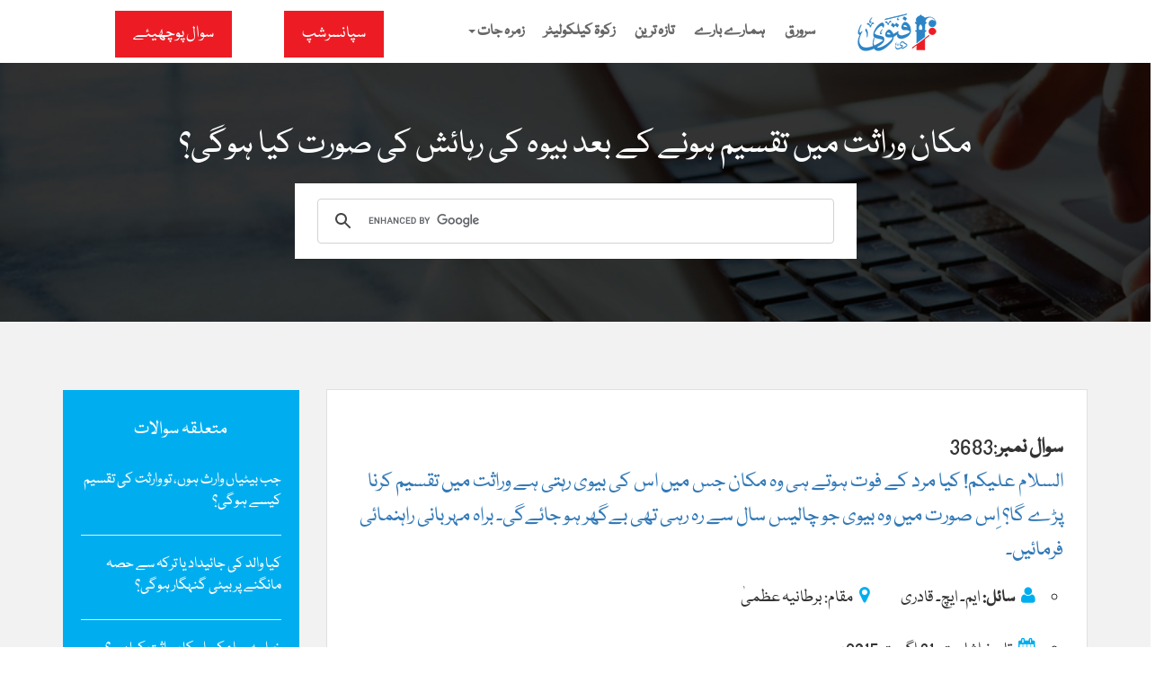

--- FILE ---
content_type: text/html; charset=UTF-8
request_url: http://www.thefatwa.com/urdu/questionID/3683/%EF%BF%BD%EF%BF%BD%EF%BF%BD%EF%BF%BD%EF%BF%BD%EF%BF%BD%EF%BF%BD%EF%BF%BD-%EF%BF%BD%EF%BF%BD%EF%BF%BD%EF%BF%BD%EF%BF%BD%EF%BF%BD%EF%BF%BD%EF%BF%BD%EF%BF%BD%EF%BF%BD-%EF%BF%BD%EF%BF%BD%EF%BF%BD%EF%BF%BD%EF%BF%BD%EF%BF%BD-%EF%BF%BD%EF%BF%BD%EF%BF%BD%EF%BF%BD%EF%BF%BD%EF%BF%BD%EF%BF%BD%EF%BF%BD%EF%BF%BD%EF%BF%BD-%EF%BF%BD%EF%BF%BD%EF%BF%BD%EF%BF%BD%EF%BF%BD%EF%BF%BD%EF%BF%BD%EF%BF%BD-%EF%BF%BD%EF%BF%BD%EF%BF%BD%EF%BF%BD-%EF%BF%BD%EF%BF%BD%EF%BF%BD%EF%BF%BD%EF%BF%BD%EF%BF%BD-%EF%BF%BD%EF%BF%BD%EF%BF%BD%EF%BF%BD%EF%BF%BD%EF%BF%BD%EF%BF%BD%EF%BF%BD-%EF%BF%BD%EF%BF%BD%EF%BF%BD%EF%BF%BD-%EF%BF%BD%EF%BF%BD%EF%BF%BD%EF%BF%BD%EF%BF%BD%EF%BF%BD%EF%BF%BD%EF%BF%BD%EF%BF%BD%EF%BF%BD-%EF%BF%BD%EF%BF%BD%EF%BF%BD%EF%BF%BD-%EF%BF%BD%EF%BF%BD%EF%BF%BD%EF%BF%BD%EF%BF%BD%EF%BF%BD%EF%BF%BD%EF%BF%BD-%EF%BF%BD%EF%BF%BD%EF%BF%BD%EF%BF%BD%EF%BF%BD%EF%BF%BD-%EF%BF%BD%EF%BF%BD%EF%BF%BD%EF%BF%BD%EF%BF%BD%EF%BF%BD%EF%BF%BD%EF%BF%BD/
body_size: 8774
content:
<script> 
		window.location.href=https://www.thefatwa.com/urdu/questionID/3683/مکان-وراثت-میں-تقسیم-ہونے-کے-بعد-بیوہ-کی-رہائش-کی-صورت-کیا-ہوگی/;  
	</script>

<!DOCTYPE html>

<html lang="en" prefix="og: http://ogp.me/ns# fb: http://www.facebook.com/2008/fbml fb: http://ogp.me/ns/fb# og: http://opengraphprotocol.org/schema/ website: http://ogp.me/ns/website#" itemscope itemtype="http://schema.org/NewsArticle">

<head>

<meta charset="utf-8">

<meta http-equiv="X-UA-Compatible" content="IE=edge">

<meta name="viewport" content="width=device-width, initial-scale=1">

<title>مکان وراثت میں تقسیم ہونے کے بعد بیوہ کی رہائش کی صورت کیا ہوگی؟ - فتویٰ آن لائن</title>

<!-- Favicon and Touch Icons -->

<link href="/images/favicon.png" rel="shortcut icon" type="image/png">

<link rel="image_src" href="/images/default.jpg">

<meta property="og:image:url" content="/images/default.jpg">

<meta property="og:title" content="مکان وراثت میں تقسیم ہونے کے بعد بیوہ کی رہائش کی صورت کیا ہوگی؟ - فتویٰ آن لائن">

<meta property="og:description" content="مکان وراثت میں تقسیم ہونے کے بعد بیوہ کی رہائش کی صورت کیا ہوگی؟ - فتویٰ آن لائن">

<meta property="og:url" content="http://www.thefatwa.com/urdu/questionID/3683/%EF%BF%BD%EF%BF%BD%EF%BF%BD%EF%BF%BD%EF%BF%BD%EF%BF%BD%EF%BF%BD%EF%BF%BD-%EF%BF%BD%EF%BF%BD%EF%BF%BD%EF%BF%BD%EF%BF%BD%EF%BF%BD%EF%BF%BD%EF%BF%BD%EF%BF%BD%EF%BF%BD-%EF%BF%BD%EF%BF%BD%EF%BF%BD%EF%BF%BD%EF%BF%BD%EF%BF%BD-%EF%BF%BD%EF%BF%BD%EF%BF%BD%EF%BF%BD%EF%BF%BD%EF%BF%BD%EF%BF%BD%EF%BF%BD%EF%BF%BD%EF%BF%BD-%EF%BF%BD%EF%BF%BD%EF%BF%BD%EF%BF%BD%EF%BF%BD%EF%BF%BD%EF%BF%BD%EF%BF%BD-%EF%BF%BD%EF%BF%BD%EF%BF%BD%EF%BF%BD-%EF%BF%BD%EF%BF%BD%EF%BF%BD%EF%BF%BD%EF%BF%BD%EF%BF%BD-%EF%BF%BD%EF%BF%BD%EF%BF%BD%EF%BF%BD%EF%BF%BD%EF%BF%BD%EF%BF%BD%EF%BF%BD-%EF%BF%BD%EF%BF%BD%EF%BF%BD%EF%BF%BD-%EF%BF%BD%EF%BF%BD%EF%BF%BD%EF%BF%BD%EF%BF%BD%EF%BF%BD%EF%BF%BD%EF%BF%BD%EF%BF%BD%EF%BF%BD-%EF%BF%BD%EF%BF%BD%EF%BF%BD%EF%BF%BD-%EF%BF%BD%EF%BF%BD%EF%BF%BD%EF%BF%BD%EF%BF%BD%EF%BF%BD%EF%BF%BD%EF%BF%BD-%EF%BF%BD%EF%BF%BD%EF%BF%BD%EF%BF%BD%EF%BF%BD%EF%BF%BD-%EF%BF%BD%EF%BF%BD%EF%BF%BD%EF%BF%BD%EF%BF%BD%EF%BF%BD%EF%BF%BD%EF%BF%BD/">

<meta property="og:site_name" content="فتویٰ آن لائن">

<meta property="og:type" content="website">

<meta property="og:locale" content="en_US">

<meta property="article:author" content="https://www.facebook.com/TheFatwa/">

<meta property="article:publisher" content="https://www.facebook.com/TheFatwa/">

<meta name="twitter:card" content="summary">

<meta name="twitter:url" content="http://www.thefatwa.com/urdu/questionID/3683/%EF%BF%BD%EF%BF%BD%EF%BF%BD%EF%BF%BD%EF%BF%BD%EF%BF%BD%EF%BF%BD%EF%BF%BD-%EF%BF%BD%EF%BF%BD%EF%BF%BD%EF%BF%BD%EF%BF%BD%EF%BF%BD%EF%BF%BD%EF%BF%BD%EF%BF%BD%EF%BF%BD-%EF%BF%BD%EF%BF%BD%EF%BF%BD%EF%BF%BD%EF%BF%BD%EF%BF%BD-%EF%BF%BD%EF%BF%BD%EF%BF%BD%EF%BF%BD%EF%BF%BD%EF%BF%BD%EF%BF%BD%EF%BF%BD%EF%BF%BD%EF%BF%BD-%EF%BF%BD%EF%BF%BD%EF%BF%BD%EF%BF%BD%EF%BF%BD%EF%BF%BD%EF%BF%BD%EF%BF%BD-%EF%BF%BD%EF%BF%BD%EF%BF%BD%EF%BF%BD-%EF%BF%BD%EF%BF%BD%EF%BF%BD%EF%BF%BD%EF%BF%BD%EF%BF%BD-%EF%BF%BD%EF%BF%BD%EF%BF%BD%EF%BF%BD%EF%BF%BD%EF%BF%BD%EF%BF%BD%EF%BF%BD-%EF%BF%BD%EF%BF%BD%EF%BF%BD%EF%BF%BD-%EF%BF%BD%EF%BF%BD%EF%BF%BD%EF%BF%BD%EF%BF%BD%EF%BF%BD%EF%BF%BD%EF%BF%BD%EF%BF%BD%EF%BF%BD-%EF%BF%BD%EF%BF%BD%EF%BF%BD%EF%BF%BD-%EF%BF%BD%EF%BF%BD%EF%BF%BD%EF%BF%BD%EF%BF%BD%EF%BF%BD%EF%BF%BD%EF%BF%BD-%EF%BF%BD%EF%BF%BD%EF%BF%BD%EF%BF%BD%EF%BF%BD%EF%BF%BD-%EF%BF%BD%EF%BF%BD%EF%BF%BD%EF%BF%BD%EF%BF%BD%EF%BF%BD%EF%BF%BD%EF%BF%BD/">

<meta name="twitter:title" content="مکان وراثت میں تقسیم ہونے کے بعد بیوہ کی رہائش کی صورت کیا ہوگی؟ - فتویٰ آن لائن">

<meta name="twitter:description" content="مکان وراثت میں تقسیم ہونے کے بعد بیوہ کی رہائش کی صورت کیا ہوگی؟ - فتویٰ آن لائن">

<meta name="twitter:image:src" content="/images/default.jpg">

<meta name="twitter:image" content="/images/default.jpg">

<meta name="twitter:domain" content="فتویٰ آن لائن">

<meta name="twitter:site" content="https://twitter.com/">

<meta name="twitter:creator" content="https://twitter.com/">

<!-- Schema.org markup for Google+ -->

<meta itemprop="name" content="مکان وراثت میں تقسیم ہونے کے بعد بیوہ کی رہائش کی صورت کیا ہوگی؟ - فتویٰ آن لائن">

<meta itemprop="description" content="مکان وراثت میں تقسیم ہونے کے بعد بیوہ کی رہائش کی صورت کیا ہوگی؟ - فتویٰ آن لائن">

<meta itemprop="image" content="/images/default.jpg">

<meta itemprop="alternativeHeadline" content="مکان وراثت میں تقسیم ہونے کے بعد بیوہ کی رہائش کی صورت کیا ہوگی؟">

<meta itemprop="thumbnailUrl" content="/images/default.jpg">

<meta name="description" content="مکان وراثت میں تقسیم ہونے کے بعد بیوہ کی رہائش کی صورت کیا ہوگی؟ - فتویٰ آن لائن">

<meta name="keywords" content="What will be the status of residence of the widow after the inheritance of the house?">

<link rel="sitemap" type="application/xml" title="Sitemap" href="/sitemap.xml">

<script src="/js/jquery-2.1.4.min.js"></script> 

<script type="text/javascript" src="/js/UrduEditor.js"></script>

<!-- Google tag (gtag.js) -->
<script async src="https://www.googletagmanager.com/gtag/js?id=G-G9TQYN4EC7"></script>
<script>
  window.dataLayer = window.dataLayer || [];
  function gtag(){dataLayer.push(arguments);}
  gtag('js', new Date());

  gtag('config', 'G-G9TQYN4EC7');
</script>

<div id="fb-root"></div>

<script>(function(d, s, id) {

var js, fjs = d.getElementsByTagName(s)[0];

if (d.getElementById(id)) return;

js = d.createElement(s); js.id = id;

js.src = "//connect.facebook.net/en_US/sdk.js#xfbml=1&version=v2.3&appId=371026019673009";

fjs.parentNode.insertBefore(js, fjs);

}(document, "script", "facebook-jssdk"));

</script>

<script>(function(d, s, id) {

var js, fjs = d.getElementsByTagName(s)[0];

if (d.getElementById(id)) return;

js = d.createElement(s); js.id = id;

js.src = "https://connect.facebook.net/en_US/sdk/xfbml.customerchat.js";

fjs.parentNode.insertBefore(js, fjs);

}(document, "script", "facebook-jssdk"));

</script>

<!-- Bootstrap -->
<link href="/css/bootstrap.min.css" rel="stylesheet">
<link rel="manifest" href="/manifest.json">
<link href="/css/owl.carousel.css" rel="stylesheet">
<link href="/css/font-awesome.css" rel="stylesheet">
<link href="/css/style.css" rel="stylesheet">
<link href="https://fonts.googleapis.com/css?family=Open+Sans:400,300,300italic,400italic,600,600italic,700,700italic" rel="stylesheet" type="text/css">
<link href="https://fonts.googleapis.com/css?family=Alice" rel="stylesheet">
<!-- HTML5 shim and Respond.js for IE8 support of HTML5 elements and media queries -->
<!-- WARNING: Respond.js doesnt work if you view the page via file:// -->
<!--[if lt IE 9]>
<script src="https://oss.maxcdn.com/html5shiv/3.7.2/html5shiv.min.js"></script>
<script src="https://oss.maxcdn.com/respond/1.4.2/respond.min.js"></script>
<![endif]-->
</head>
<body>
<!--header start-->
<div class="header-wrap">
  <div class="container"> 
    <!--row start-->
    <div class="row"> 
      <!--col-md-3 start-->
      <div class="col-md-3 col-sm-3">
        <div class="logo"><a href="/urdu/index.html"><img src="/images/Fatwa-Online_Logo.png" alt="Fatwa Online"></a></div>
        <button type="button" class="navbar-toggle" data-toggle="collapse" data-target=".navbar-collapse"> <span class="sr-only">Toggle navigation</span> <span class="icon-bar"></span> <span class="icon-bar"></span> <span class="icon-bar"></span> </button>
      </div>
      <!--col-md-3 end--> 
      <!--col-md-7 end-->
      <div class="col-md-5 col-sm-9"> 
        <!--Navegation start-->
        <div class="navigationwrape">
          <div class="navbar navbar-default" role="navigation">
            <div class="navbar-header"> </div>
            <div class="navbar-collapse collapse">
             <ul class="nav navbar-nav"">
			  	<li> <a href="/urdu/index.html"> سرورق </a></li>
                <li><a href="/urdu/about/"> ہمارے بارے </a></li>
                <li><a href="/urdu/latest/">تازہ ترین</a></li>
                <li><a href="/urdu/zakat-calculator/">زکوۃ کیلکولیٹر</a></li>
                <li class="dropdown"><a href="#"> زمرہ جات <span class="caret"></span></a>
                  <ul class="dropdown-menu">
                    <li> <a href="/urdu/cat/93/" title="Taharat"> طہارت </a></li>
                    <li> <a href="/urdu/cat/94/" title="Namaz"> نماز </a></li>
                    <li> <a href="/urdu/cat/96/" title="Roza"> روزہ </a></li>
                    <li> <a href="/urdu/cat/95/" title="Zakat"> زکوۃ </a></li>
                    <li> <a href="/urdu/cat/97/" title="Haj"> حج </a></li>
                    <li> <a href="/urdu/cat" title="All">  تمام زمرہ جات </a></li>
                  </ul>
            </div>
            <div class="clearfix"></div>
          </div>
        </div>
        <!--Navegation start--> 
      </div>
      <!--col-md-3 end--> 
      <!--col-md-2 start-->
      <div class="col-md-4 col-sm-12">
        <div class="header-right">
          <div class="post-btn"><a href="/urdu/ask-scholar/">سوال پوچھیئے</a></div>
		  <div class="post-btn"><a href="/urdu/sponsorship/">سپانسرشپ </a></div>
          <div class="clearfix"></div>
        </div>
      </div>
      <!--col-md-2 end--> 
    </div>
    <!--row end--> 
  </div>
</div>
<!--header start end-->

<!--inner heading start-->


<div class="inner-heading">
  <div class="container">
    <h3>مکان وراثت میں تقسیم ہونے کے بعد بیوہ کی رہائش کی صورت کیا ہوگی؟</h3>
  </div>
<br>
<div class="row"> 
<div class="col-md-3"></div>
<div class="col-md-6">
	<script async src="https://cse.google.com/cse.js?cx=6521a57571160403c"></script>
	<div class="gcse-search"></div>
</div>
<div class="col-md-3"></div>
</div>


</div>



<!--inner heading end-->

<style>
.jobdetail li {
    display: list-item !important;
  	list-style-type: circle;
    font-size: 20px;   
	margin-right:25px !important;
}
.benefits_1 li {
    background: #efefef;
    float: right;
    width: 24%;
    margin-right: 10px;
    text-align: center;
    padding: 10px 10px 10px 46px;
    border: 1px solid #d2d2d;
	
}
.featureLinks_1 li {
    font-size: 16px;
    color: #000;
    margin-top: 10px;
    position: relative;
    padding-left: 25px;
    line-height: 24px;
	display: inline-block;
	border: 1px solid #d2d2d;
}

#my_centered_buttons { display: flex; justify-content: center; }

</style>


<!--Inner Content start-->
<div class="inner-content listing detail">
  <div class="container"> 
    
    <!--Detail page start-->
    <div class="inner-wrap">
      <div class="row">
<div class="col-md-9">
		
          <div class="listWrpService jobdetail">
            <div class="row">
             
              <div class="col-md-12 col-sm-12 col-xs-12">
			  <span id="UmairID">
              	<h3><b>سوال نمبر</b>:3683 <br> <span>السلام علیکم! کیا مرد کے فوت ہوتے ہی وہ مکان جس میں اس کی بیوی رہتی ہے وراثت میں تقسیم کرنا پڑے گا؟ اِس صورت میں وہ بیوی جو چالیس سال سے رہ رہی تھی  بےگھر ہو جائےگی۔ براہ مہربانی راہنمائی فرمائیں۔</span></h3>
                <ul class="featureInfo"><li><i class="fa fa-user" aria-hidden="true"></i><b>سائل:</b> ایم۔ ایچ۔ قادری<i style="margin-right:35px;" class="fa fa-map-marker" aria-hidden="true"></i>مقام: برطانیہ عظمیٰ</li>
				</ul>
                <ul class="featureInfo"><li><i class="fa fa-calendar" aria-hidden="true"></i>تاریخ اشاعت: 31 اگست 2015ء</li>
                </ul>
                <h4><b>زمرہ:</b> <a href="/urdu/cat/697/تقسیم-وراثت/" title=Wirasat ki Taqseem>تقسیمِ وراثت</a>
				</h4>
				<p><b>جواب:</b><br><p>اسلام نے عورت کو زندگی کے تمام مراحل پر مالی، معاشرتی اور تمدنی تحفظ عطا کیا 
ہے۔ اسے معاشرے میں مرد کی طرح ، بلکہ بعض حیثیتوں سے مرد سے بڑھ کر عزت و احترام کا 
مقام حاصل ہے۔ پیدائش سے وفات تک عورت کی تمام معاشی ضروریات اس کے مرد رشتے داروں 
کے ذمہ ہیں۔ بیٹی کی صورت میں باپ اس کی کفالت کرتا ہے۔ باپ زندہ نہ ہو تو یہ فریضہ 
بھائی کے ذمہ ہے۔ شادی کے بعد اس کی تمام مالی ضروریات پورا کرنا، اسے کھانا، رہائش 
اور دیگر ضروریاتِ زندگی فراہم کرنا اس کے شوہر کے ذمہ داری ہے۔ شوہر فوت ہو جائے، 
اور بچے نابالغ ہوں تو بیوہ کے احکام کے تحت عام مسلمانوں پر اس کی کفالت کی ذمہ داری 
ڈالی گئی ہے۔ بیٹے جوان ہوں تو ماں کی کفالت ان کے ذمہ ہے۔ گویا اسلام نے عورت کی پیدائش 
سے لیکر اس کی وفات تک کے ہر مرحلے میں اس کی معاشی کفالت اور اس کو تحفظ کی فراہمی 
والد، شوہر اور بیٹے کی ذمہ داری لگائی ہے۔ معاشی ذمہ داریوں سے آزادی کے باوجود اسلام 
نے عورت کو وراثت سے محروم نہیں کیا۔ اس کے شوہر کی وفات کے بعد اگر رہائشی مکان وراثت 
میں تقسیم ہو جاتا ہے تو بیوہ اپنے بچوں کے ساتھ رہے گی اور اس کی کفالت اولاد کا فریضہ 
ہے۔ اگر وہ کسی دوسری جگہ شادی کر لیتی ہے تو اس کا نان و نفقہ شوہر کے ذمہ داری ہوگی۔ 
اگر اولاد نہ ہو اور شادی کی عمر بھی نہ ہو تو ورثاء کا اخلاقی فریضہ ہے کہ ایسی عمر 
رسیدہ بیوہ کو بےگھر نہ کریں، اور مکان تقسیم کرنے کی بجائے اپنا حصہ بھی اسے ہی سونپ 
دیں۔</p></p><p class="arabic24pt1">واللہ و رسولہ اعلم بالصواب۔</p>
				<h3><a href="/urdu/mufti/9/"><b>مفتی: </b>محمد شبیر قادری</a></h3>
				</span>
				
				<div style="max-width: 700px; margin: 30px auto; padding: 20px; background-color: #f9f9f9; border-right: 6px solid #1c7430; border-radius: 10px; text-align: right; box-shadow: 0 0 10px rgba(0,0,0,0.08);">
  <h3 style="color: #155724; margin-bottom: 15px;">✍️ مفتی تعارف</h3>
  <p style="font-size: 18px; line-height: 1.8; color: #333;">
    یہ فتویٰ <strong>جامعہ اسلامیہ منہاج القرآن</strong> کے مستند علمائے کرام نے 
    <strong>شیخ الاسلام ڈاکٹر محمد طاہر القادری</strong> کی نگرانی میں جاری کیا ہے۔ تمام فتاویٰ کو قرآن و سنت کی روشنی میں تحقیق و تنقیح کے بعد جاری کیا جاتا ہے تاکہ اسلامی تعلیمات کی سچی اور قابلِ اعتماد رہنمائی عوام تک پہنچ سکے۔
  </p>
</div>
		
		<!-- AddToAny BEGIN -->
		<div class="a2a_kit a2a_kit_size_32 a2a_default_style" id="my_centered_buttons"
			data-a2a-url="https://www.thefatwa.com/urdu/questionID/3683/مکان-وراثت-میں-تقسیم-ہونے-کے-بعد-بیوہ-کی-رہائش-کی-صورت-کیا-ہوگی/" 
			
			>
			<a class="a2a_dd" href="https://www.addtoany.com/share"></a>
			<a class="a2a_button_facebook"></a>
			<a class="a2a_button_twitter"></a>
			<a class="a2a_button_email"></a>
			<a class="a2a_button_whatsapp"></a>
	  </div>
	<script>
	var a2a_config = a2a_config || {};
	a2a_config.locale = "en";
	</script>
	<script async src="https://static.addtoany.com/menu/page.js"></script>
<!-- AddToAny END -->
				<div class="read-btn" align="center"><a href="/urdu/print/3683/مکان-وراثت-میں-تقسیم-ہونے-کے-بعد-بیوہ-کی-رہائش-کی-صورت-کیا-ہوگی/" target="_blank">پرنٹ کریں</a></div>
              </div>
            </div>
			<hr>
			<script src="https://connect.facebook.net/en_US/all.js#xfbml=1"></script>
							<div class="fb-comments" data-href="http://www.thefatwa.com/urdu/questionID/3683/%EF%BF%BD%EF%BF%BD%EF%BF%BD%EF%BF%BD%EF%BF%BD%EF%BF%BD%EF%BF%BD%EF%BF%BD-%EF%BF%BD%EF%BF%BD%EF%BF%BD%EF%BF%BD%EF%BF%BD%EF%BF%BD%EF%BF%BD%EF%BF%BD%EF%BF%BD%EF%BF%BD-%EF%BF%BD%EF%BF%BD%EF%BF%BD%EF%BF%BD%EF%BF%BD%EF%BF%BD-%EF%BF%BD%EF%BF%BD%EF%BF%BD%EF%BF%BD%EF%BF%BD%EF%BF%BD%EF%BF%BD%EF%BF%BD%EF%BF%BD%EF%BF%BD-%EF%BF%BD%EF%BF%BD%EF%BF%BD%EF%BF%BD%EF%BF%BD%EF%BF%BD%EF%BF%BD%EF%BF%BD-%EF%BF%BD%EF%BF%BD%EF%BF%BD%EF%BF%BD-%EF%BF%BD%EF%BF%BD%EF%BF%BD%EF%BF%BD%EF%BF%BD%EF%BF%BD-%EF%BF%BD%EF%BF%BD%EF%BF%BD%EF%BF%BD%EF%BF%BD%EF%BF%BD%EF%BF%BD%EF%BF%BD-%EF%BF%BD%EF%BF%BD%EF%BF%BD%EF%BF%BD-%EF%BF%BD%EF%BF%BD%EF%BF%BD%EF%BF%BD%EF%BF%BD%EF%BF%BD%EF%BF%BD%EF%BF%BD%EF%BF%BD%EF%BF%BD-%EF%BF%BD%EF%BF%BD%EF%BF%BD%EF%BF%BD-%EF%BF%BD%EF%BF%BD%EF%BF%BD%EF%BF%BD%EF%BF%BD%EF%BF%BD%EF%BF%BD%EF%BF%BD-%EF%BF%BD%EF%BF%BD%EF%BF%BD%EF%BF%BD%EF%BF%BD%EF%BF%BD-%EF%BF%BD%EF%BF%BD%EF%BF%BD%EF%BF%BD%EF%BF%BD%EF%BF%BD%EF%BF%BD%EF%BF%BD/" data-numposts="3" data-width="100%" data-version="v2.3"></div>
							<div style="clear:both;"></div>
            <div class="clearfix"></div>
          </div>
        </div>
     	<div class="col-md-3 pt-16">
<div class="leftSidebar">
<h3>متعلقہ سوالات</h3><ul class="papu-post">
<li><div class="media-body"><a class="media-heading" href="/urdu/questionID/3282/جب-بیٹیاں-وارث-ہوں-تو-وارثت-کی-تقسیم-کیسے-ہوگی/">جب بیٹیاں وارث ہوں، تو وارثت کی تقسیم کیسے ہوگی؟</a></div></li>
<li><div class="media-body"><a class="media-heading" href="/urdu/questionID/5690/کیا-والد-کی-جائیداد-یا-ترکہ-سے-حصہ-مانگنے-پر-بیٹی-گنہگار-ہوگی/">کیا والد کی جائیداد یا ترکہ سے حصہ مانگنے پر بیٹی گنہگار ہوگی؟</a></div></li>
<li><div class="media-body"><a class="media-heading" href="/urdu/questionID/3419/خواجہ-سراء-کے-احکام-وراثت-کیا-ہیں/">خواجہ سراء کے احکامِ وراثت کیا ہیں؟</a></div></li>
<li><div class="media-body"><a class="media-heading" href="/urdu/questionID/1000/کیا-کوئی-شخص-اپنی-زندگی-میں-وراثت-کی-تقسیم-کر-سکتا-ہے/">کیا کوئی شخص اپنی زندگی میں‌ وراثت کی تقسیم کر سکتا ہے؟</a></div></li>
<li><div class="media-body"><a class="media-heading" href="/urdu/questionID/5981/مورث-کی-وفات-کے-بعد-وراثت-تقسیم-نہیں-ہوئی-اب-موجودہ-مالیت-سے-تقسیم-ہوگی/">مورث کی وفات کے بعد وراثت تقسیم نہیں ہوئی، اب موجودہ مالیت سے تقسیم ہوگی؟</a></div></li>
<li><div class="media-body"><a class="media-heading" href="/urdu/questionID/6144/اگر-ورثاء-میں-بیوہ-چار-بیٹے-اور-پانچ-بیٹیاں-ہوں-تو-وراثت-کی-تقسیم-کیسے-ہوگی/">اگر ورثاء میں بیوہ، چار بیٹے اور پانچ بیٹیاں ہوں تو وراثت کی تقسیم کیسے ہوگی؟</a></div></li>
<li><div class="media-body"><a class="media-heading" href="/urdu/questionID/1719/کیا-امانتا-وراثت-کسی-کے-سپرد-کی-جا-سکتی-ہے/">کیا امانتاً وراثت کسی کے سپرد کی جا سکتی ہے؟</a></div></li>
<li><div class="media-body"><a class="media-heading" href="/urdu/questionID/5893/اگر-ورثاء-میں-صرف-بھانجے-اور-بھتیجے-ہوں-تو-وراثت-کی-تقسیم-کیسے-ہوگی/">اگر ورثاء میں صرف بھانجے اور بھتیجے ہوں تو وراثت کی تقسیم کیسے ہوگی؟</a></div></li>
<li><div class="media-body"><a class="media-heading" href="/urdu/questionID/3049/کیا-سونا-بھی-ترکہ-میں-شمار-کیا-جاتا-ہے/">کیا سونا بھی ترکہ میں‌ شمار کیا جاتا ہے؟</a></div></li>
<li><div class="media-body"><a class="media-heading" href="/urdu/questionID/5586/اگر-ورثاء-میں-بیوی-اور-بہن-ہوں-تو-وراثت-کے-حصے-کیسے-تقسیم-ہوں-گے/">اگر ورثاء میں بیوی اور بہن ہوں تو وراثت کے حصے کیسے تقسیم ہوں گے؟</a></div></li></ul>
</div>		
</div>
</div>
</div>
<!--Detail page end--> 
<!--Blog start-->

<div class="blog-wrap">
<div class="container">
<div class="heading-title"><span><a href="/urdu/ImportantQuestions/"> اہم سوالات </a></span></div>
<div class="headTxt"> </div>
<ul class="row blogGrid">

      <li class="col-md-4">

        <div class="blog-inter">

          <div class="postimg">

		  	<a href="/urdu/questionID/4636/کاروباری-شراکت-کے-اسلامی-اصول-کیا-ہیں/" title="کاروباری شراکت کے اسلامی اصول کیا ہیں؟"><img src="/images/questions/2018-01-22_4636.jpg" alt="کاروباری شراکت کے اسلامی اصول کیا ہیں؟"></a>

		 </div>

		   <!--<div class="view-btn"><a href="/urdu/questionID/4636/کاروباری-شراکت-کے-اسلامی-اصول-کیا-ہیں/" title="کاروباری شراکت کے اسلامی اصول کیا ہیں؟">ملاحظہ کریں</a></div>-->

        </div>

      </li>

      <li class="col-md-4">

        <div class="blog-inter">

          <div class="postimg">

		  	<a href="/urdu/questionID/3301/انسانی-دودھ-کے-ذخیرہ-کی-شرعی-حیثیت-کیا-ہے/" title="انسانی دودھ کے ذخیرہ   کی شرعی حیثیت کیا ہے؟"><img src="/images/questions/2016-02-04_3301.jpg" alt="انسانی دودھ کے ذخیرہ   کی شرعی حیثیت کیا ہے؟"></a>

		 </div>

		   <!--<div class="view-btn"><a href="/urdu/questionID/3301/انسانی-دودھ-کے-ذخیرہ-کی-شرعی-حیثیت-کیا-ہے/" title="انسانی دودھ کے ذخیرہ   کی شرعی حیثیت کیا ہے؟">ملاحظہ کریں</a></div>-->

        </div>

      </li>

      <li class="col-md-4">

        <div class="blog-inter">

          <div class="postimg">

		  	<a href="/urdu/questionID/4672/کیا-لڈو-کھیلنا-جائز-ہے/" title="کیا لڈو کھیلنا جائز ہے؟"><img src="/images/questions/2018-01-29_4672.jpg" alt="کیا لڈو کھیلنا جائز ہے؟"></a>

		 </div>

		   <!--<div class="view-btn"><a href="/urdu/questionID/4672/کیا-لڈو-کھیلنا-جائز-ہے/" title="کیا لڈو کھیلنا جائز ہے؟">ملاحظہ کریں</a></div>-->

        </div>

      </li>

      <li class="col-md-4">

        <div class="blog-inter">

          <div class="postimg">

		  	<a href="/urdu/questionID/4314/وطن-سے-محبت-کی-شرعی-حیثیت-کیا-ہے/" title="وطن سے محبت کی شرعی حیثیت کیا ہے؟"><img src="/images/questions/2017-07-25_4314.jpg" alt="وطن سے محبت کی شرعی حیثیت کیا ہے؟"></a>

		 </div>

		   <!--<div class="view-btn"><a href="/urdu/questionID/4314/وطن-سے-محبت-کی-شرعی-حیثیت-کیا-ہے/" title="وطن سے محبت کی شرعی حیثیت کیا ہے؟">ملاحظہ کریں</a></div>-->

        </div>

      </li>

      <li class="col-md-4">

        <div class="blog-inter">

          <div class="postimg">

		  	<a href="/urdu/questionID/6200/کیا-پاکستان-کے-اسلامی-بنکوں-میں-پیسہ-دے-کر-منافع-کمانا-جائز-ہے/" title="کیا پاکستان کے اسلامی بنکوں میں پیسہ دے کر منافع کمانا جائز ہے "><img src="/images/questions/2025-07-16_6200.jpg" alt="کیا پاکستان کے اسلامی بنکوں میں پیسہ دے کر منافع کمانا جائز ہے "></a>

		 </div>

		   <!--<div class="view-btn"><a href="/urdu/questionID/6200/کیا-پاکستان-کے-اسلامی-بنکوں-میں-پیسہ-دے-کر-منافع-کمانا-جائز-ہے/" title="کیا پاکستان کے اسلامی بنکوں میں پیسہ دے کر منافع کمانا جائز ہے ">ملاحظہ کریں</a></div>-->

        </div>

      </li>

      <li class="col-md-4">

        <div class="blog-inter">

          <div class="postimg">

		  	<a href="/urdu/questionID/5892/یوٹیوب-پر-کلک-بیٹ-استعمال-کرنے-کا-کیا-حکم-ہے/" title="یوٹیوب پر کلک بیٹ استعمال کرنے کا کیا حکم ہے؟"><img src="/images/questions/2020-12-12_5892.jpg" alt="یوٹیوب پر کلک بیٹ استعمال کرنے کا کیا حکم ہے؟"></a>

		 </div>

		   <!--<div class="view-btn"><a href="/urdu/questionID/5892/یوٹیوب-پر-کلک-بیٹ-استعمال-کرنے-کا-کیا-حکم-ہے/" title="یوٹیوب پر کلک بیٹ استعمال کرنے کا کیا حکم ہے؟">ملاحظہ کریں</a></div>-->

        </div>

      </li>
</ul>
</div>

</div>

<!--Blog end--> 
</div>
</div>
<!--Inner Content end-->

<!--footer start-->

<div class="footer-wrap">

  <div class="container">

    <div class="row">

      <div class="col-md-4 col-sm-12">

        <div class="footer-logo"><img src="/images/Fatwa-Online_Light-Logo.png" alt="Fatwa Online"></div>

        <p><a href="/urdu/about/">فتویٰ آن لائن ویب سائٹ دارالافتاء تحریک منہاج القرآن کا آن لائن پراجیکٹ ہے، جس کے ذریعے عوام الناس کو دین کے بارے میں بنیادی معلومات اور روزمرہ زندگی میں پیش آمدہ مسائل کا حل قرآن و سنت کی روشنی میں فراہم کیا جاتا ہے۔ لوگ اپنی زندگی کو اسلامی طرزِ حیات کے مطابق ڈھالنے کیلئے یہاں سے رہنمائی حاصل کرتے ہیں، سوالات پوچھتے ہیں اور پہلے سے شائع شدہ سوالات سے اپنے دینی علم میں اضافہ کرتے ہیں۔ </a></p>

      </div>

      <div class="col-md-8 col-sm-12">

        <div class="row">

		<div class="col-md-4 col-sm-4">

            <h3>علمی و ادبی ویب سائٹس</h3>

            <ul class="footer-links">

      		  <li><a href="https://www.irfan-ul-quran.com/english/index.html" target="_blank" title="Irfan-ul-Quran">عرفان القرآن</a></li>

              <li><a href="https://www.minhajbooks.com/english/index.html" target="_blank" title="Islamic Library">منہاج بکس</a></li>

			  <li><a href="https://www.minhaj.tv/english/index.html" target="_blank" title="Islamic Speeches">آن لائن خطابات</a></li>

              <li><a href="https://www.minhaj.info/" target="_blank" title="Magazines">آن لائن شمارہ جات</a></li>

              <li><a href="https://equranclass.com/about-us/" target="_blank" title="Online eLearning">آن لائن اسلامک کورسز</a></li>

			  

            </ul>

          </div>

		

          <div class="col-md-4 col-sm-4">

            <h3>مفید لنکس</h3>

            <ul class="footer-links">

              <li><a href="https://www.minhaj.org/english.html" target="_blank" title="Minhaj-ul-Quran">منہاج القرآن انٹرنیشنل</a></li>

			  <li><a href="https://www.welfare.org.pk/" target="_blank" title="Welfare Foundation">منہاج ویلفیئر فاؤنڈیشن</a></li>

              <li><a href="https://www.gosha-e-durood.com/" target="_blank" title="Gosha-e-Durood">گوشہ درود</a></li>

              <li><a href="https://www.minhaj.edu.pk/" target="_blank" title="Minhaj Educationa Society">منہاج ایجوکیشن سوسائٹی</a></li>

              <li><a href="https://www.cosis.edu.pk/english/index.html" target="_blank" title="College of Shariah">کالج آف شریعہ اینڈ اسلامک سائنسز</a></li>

              

              

            </ul>

          </div>

          

          <div class="col-md-4 col-sm-4">

            <h3>ہمارا رابطہ</h3>

            <p>دارالافتاء منہاج القرآن<br>365 ایم، ماڈل ٹاؤن لاہور </p>

            <p><strong> فون : </strong> <span class="eng-font">140-140-111 (42) 92+ </span></p>

          </div>

        </div>

      </div>

    </div>

  </div>

</div>

<!--footer end--> 



<!--copyright start-->

<div class="footer">

  <div class="container">

    <div class="row">

      <div class="col-md-10 col-sm-6">

        <div class="copyright">

			<a href="https://www.minhaj.org/english/tid/455/Notification-on-Copyrights-by-Minhaj-ul-Quran-International.html" target="_blank">© 2026 Minhaj-ul-Quran International. Authentic Islamic Knowledge. All rights reserved.</a> | <a href="https://www.minhaj.net" target="_blank">Developed By: Minhaj Internet Bureau - MIB</a>

		</div>

      </div>

      <div class="col-md-2 col-sm-6">

        <div class="social">

          <div class="followWrp"> <span>Follow Us</span>

            <ul class="social-wrap">

              <li><a href="https://www.facebook.com/TheFatwa/" target="_blank"><i class="fa fa-facebook-square" aria-hidden="true"></i></a></li>

              <li><a href="https://twitter.com/TahirulQadri" target="_blank"><i class="fa fa-twitter-square" aria-hidden="true"></i></a></li>

              <li><a href="https://www.youtube.com/channel/UC3TenRnIEWa-P-JliJv3yTQ" target="_blank"><i class="fa fa-youtube-square" aria-hidden="true"></i></a></li>

            </ul>

          </div>

        </div>

      </div>

    </div>

  </div>

</div>



<!--copyright end--> 



<!-- JSON-LD FAQ Schema -->

<script type="application/ld+json">

{

"@context": "https://schema.org",

"@type": "FAQPage",

"mainEntity": [{

  "@type": "Question",

  "name": "مکان وراثت میں تقسیم ہونے کے بعد بیوہ کی رہائش کی صورت کیا ہوگی؟",

  "acceptedAnswer": {

	"@type": "Answer",

	"text": "<p>اسلام نے عورت کو زندگی کے تمام مراحل پر مالی، معاشرتی اور تمدنی تحفظ عطا کیا 
ہے۔ اسے معاشرے میں مرد کی طرح ، بلکہ بعض حیثیتوں سے مرد سے بڑھ کر عزت و احترام کا 
مقام حاصل ہے۔ پیدائش سے وفات تک عورت کی تمام معاشی ضروریات اس کے مرد رشتے داروں 
کے ذمہ ہیں۔ بیٹی کی صورت میں باپ اس کی کفالت کرتا ہے۔ باپ زندہ نہ ہو تو یہ فریضہ 
بھائی کے ذمہ ہے۔ شادی کے بعد اس کی تمام مالی ضروریات پورا کرنا، اسے کھانا، رہائش 
اور دیگر ضروریاتِ زندگی فراہم کرنا اس کے شوہر کے ذمہ داری ہے۔ شوہر فوت ہو جائے، 
اور بچے نابالغ ہوں تو بیوہ کے احکام کے تحت عام مسلمانوں پر اس کی کفالت کی ذمہ داری 
ڈالی گئی ہے۔ بیٹے جوان ہوں تو ماں کی کفالت ان کے ذمہ ہے۔ گویا اسلام نے عورت کی پیدائش 
سے لیکر اس کی وفات تک کے ہر مرحلے میں اس کی معاشی کفالت اور اس کو تحفظ کی فراہمی 
والد، شوہر اور بیٹے کی ذمہ داری لگائی ہے۔ معاشی ذمہ داریوں سے آزادی کے باوجود اسلام 
نے عورت کو وراثت سے محروم نہیں کیا۔ اس کے شوہر کی وفات کے بعد اگر رہائشی مکان وراثت 
میں تقسیم ہو جاتا ہے تو بیوہ اپنے بچوں کے ساتھ رہے گی اور اس کی کفالت اولاد کا فریضہ 
ہے۔ اگر وہ کسی دوسری جگہ شادی کر لیتی ہے تو اس کا نان و نفقہ شوہر کے ذمہ داری ہوگی۔ 
اگر اولاد نہ ہو اور شادی کی عمر بھی نہ ہو تو ورثاء کا اخلاقی فریضہ ہے کہ ایسی عمر 
رسیدہ بیوہ کو بےگھر نہ کریں، اور مکان تقسیم کرنے کی بجائے اپنا حصہ بھی اسے ہی سونپ 
دیں۔</p>"

  }

}]

}

</script>

<!-- gscremove--> 
<script>
// Function to clean the URL by removing "#gsc.tab=0"
function cleanURL() {
    if (window.location.hash === "#gsc.tab=0") {
        history.replaceState("", document.title, window.location.pathname + window.location.search);
    }
}

// Run once when page loads
document.addEventListener("DOMContentLoaded", cleanURL);

// Watch for hash changes (e.g., when using Google Custom Search)
window.addEventListener("hashchange", cleanURL, false);

// Also block it before it gets applied during navigation
const observer = new MutationObserver(() => {
    cleanURL();
});
observer.observe(document.body, { childList: true, subtree: true });
</script>
<!-- gscremove--> 



<!-- jQuery (necessary for Bootstraps JavaScript plugins) --> 

<script src="/js/jquery-2.1.4.min.js"></script> 

<!-- Include all compiled plugins (below), or include individual files as needed --> 

<script src="/js/bootstrap.min.js"></script> 



<!-- general script file --> 

<script src="/js/owl.carousel.js"></script> 

<script type="text/javascript" src="/js/script.js"></script>

<script type="text/javascript">

 if ("serviceWorker" in navigator) {

    console.log("Will the service worker register?");

    navigator.serviceWorker.register("service-worker.js")

      .then(function(reg){

        console.log("Yes, it did.");

     }).catch(function(err) {

        console.log("No it didn't. This happened:", err)

    });

 }

</script>



</body>

<style>

.blogGrid {

display: flex;

    flex-wrap: wrap;

}

</style>

<script>





setTimeout(function(){

 



var currentUrl = window.location.href;

 

var newUrl = currentUrl.replace("#gsc.tab=0", "");

 

window.history.pushState({}, "", newUrl);

}, 100); //Time before execution





</script>

<script type="text/javascript">

    (function(c,l,a,r,i,t,y){

        c[a]=c[a]||function(){(c[a].q=c[a].q||[]).push(arguments)};

        t=l.createElement(r);t.async=1;t.src="https://www.clarity.ms/tag/"+i;

        y=l.getElementsByTagName(r)[0];y.parentNode.insertBefore(t,y);

    })(window, document, "clarity", "script", "hipsdq7feu");

</script>







</html>